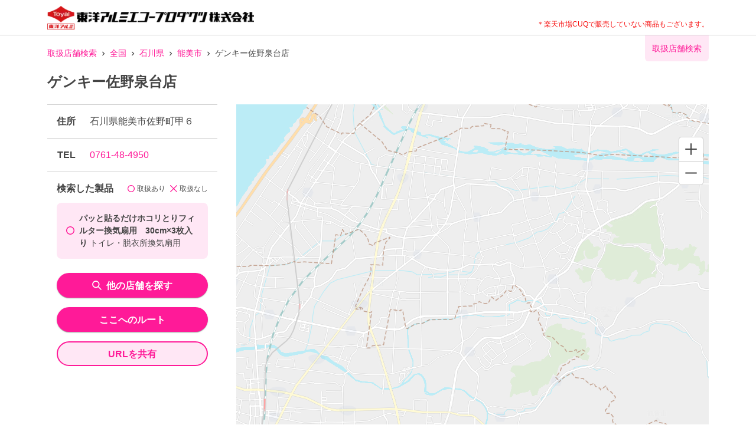

--- FILE ---
content_type: application/javascript; charset=UTF-8
request_url: https://toyoalumi-ekco.mapion.co.jp/_next/static/chunks/378-9c604ebec046414d.js
body_size: 4137
content:
"use strict";(self.webpackChunk_N_E=self.webpackChunk_N_E||[]).push([[378],{8164:function(e,t,n){var o=n(5893),r=n(7294),i=n(7292);function a(e,t,n){return t in e?Object.defineProperty(e,t,{value:n,enumerable:!0,configurable:!0,writable:!0}):e[t]=n,e}function c(e,t){if(null==e)return{};var n,o,r=function(e,t){if(null==e)return{};var n,o,r={},i=Object.keys(e);for(o=0;o<i.length;o++)n=i[o],t.indexOf(n)>=0||(r[n]=e[n]);return r}(e,t);if(Object.getOwnPropertySymbols){var i=Object.getOwnPropertySymbols(e);for(o=0;o<i.length;o++)n=i[o],t.indexOf(n)>=0||Object.prototype.propertyIsEnumerable.call(e,n)&&(r[n]=e[n])}return r}t.Z=function(e){var t=e.searchType,n=e.lat,s=e.lng,l=e.keyword,u=c(e,["searchType","lat","lng","keyword"]),p=(0,r.useMemo)((function(){switch(t){case"latLng":return n&&s?"https://www.google.com/maps/search/?api=1&query=".concat(n,",").concat(s):"";case"keyword":return l?"https://www.google.com/maps/search/?api=1&query=".concat(l):"";default:return""}}),[t,n,s,l]);return(0,o.jsx)(i.gg,function(e){for(var t=1;t<arguments.length;t++){var n=null!=arguments[t]?arguments[t]:{},o=Object.keys(n);"function"===typeof Object.getOwnPropertySymbols&&(o=o.concat(Object.getOwnPropertySymbols(n).filter((function(e){return Object.getOwnPropertyDescriptor(n,e).enumerable})))),o.forEach((function(t){a(e,t,n[t])}))}return e}({href:p,as:"a",target:"_blank",rel:"noopener noreferrer"},u))}},4995:function(e,t,n){n.d(t,{Z:function(){return f}});var o=n(5893),r=n(7375),i=n(135),a=n(8527),c=n(6541),s=n(7294),l=n(6616),u=n(7385),p=n(7074),m=n(859),d=n(3060);function f(e){var t=e.isOpen,n=e.onClose,f=e.title,h=e.subTitle,g=e.lat,y=e.lng,b=e.query,v=e.id,j=e.site,x=(0,s.useState)(""),w=x[0],C=x[1],S=(0,r.VP)(w),k=S.hasCopied,O=S.onCopy;return(0,s.useEffect)((function(){var e=location.origin,t=new URLSearchParams;v?(b&&t.append("code",b),j&&t.append("site",j),C(t.toString()?"".concat(e,"/info/").concat(v,"?").concat(t):"".concat(e,"/info/").concat(v))):(g&&t.append("lat","number"===typeof g?g.toString():g),y&&t.append("lng","number"===typeof y?y.toString():y),b&&t.append("code",b),j&&t.append("site",j),C(t.toString()?"".concat(e,"?").concat(t):e))}),[g,y,b,v,j]),(0,o.jsxs)(i.u_,{isOpen:t,onClose:n,scrollBehavior:"inside",size:"sm",isCentered:!0,children:[(0,o.jsx)(i.ZA,{}),(0,o.jsxs)(i.hz,{mx:{base:4,md:0},children:[(0,o.jsxs)(i.xB,{fontSize:"md",pb:"1",children:[(0,o.jsx)(a.M5,{marginBottom:h?"0px":"4",children:f}),h&&(0,o.jsx)(a.M5,{children:(0,o.jsx)(a.xv,{mt:"2",fontSize:"sm",children:h})})]}),(0,o.jsx)(i.ol,{borderColor:"mainbg.200",borderStyle:"solid",borderWidth:"1px",_hover:{opacity:".7",transition:"0.2s"},_focusVisible:{boxShadow:"none"}}),(0,o.jsxs)(i.fe,{children:[(0,o.jsx)(a.xu,{mb:3,children:(0,o.jsx)(a.xu,{as:"pre",wordBreak:"break-all",whiteSpace:"pre-wrap",bg:"main.100",w:"full",minH:"50px",p:"3",children:(0,o.jsx)(a.EK,{bg:"transparent",children:w})})}),(0,o.jsxs)(a.Ug,{justifyContent:"center",spacing:"24px",children:[(0,o.jsxs)(a.kC,{flexFlow:"column",justifyContent:"center",children:[(0,o.jsx)(a.xu,{as:"button",bg:"transparent",border:"none",p:"0","aria-label":"clipboard",onClick:O,children:(0,o.jsx)(d.Tn,{w:"48px",h:"48px"})}),(0,o.jsx)(c.u,{label:"\u30b3\u30d4\u30fc\u5b8c\u4e86",placement:"top",isOpen:k,children:(0,o.jsx)(a.xv,{fontSize:"11px",textAlign:"center",mt:"3",children:"URL\u30b3\u30d4\u30fc"})})]}),(0,o.jsxs)(a.kC,{flexFlow:"column",justifyContent:"center",children:[(0,o.jsx)(l.Z,{url:w,children:(0,o.jsx)(u.Z,{size:48,round:!0})}),(0,o.jsx)(a.xv,{fontSize:"11px",textAlign:"center",mt:"3",children:"Twitter"})]}),(0,o.jsxs)(a.kC,{flexFlow:"column",justifyContent:"center",children:[(0,o.jsx)(p.Z,{url:w,children:(0,o.jsx)(m.Z,{size:48,round:!0})}),(0,o.jsx)(a.xv,{fontSize:"11px",textAlign:"center",mt:"3",children:"LINE"})]})]})]})]})]})}},601:function(e,t,n){n.d(t,{A:function(){return k},Z:function(){return O}});var o=n(5893),r=n(4613),i=n.n(r),a=n(7294),c=(n(6644),n(3206)),s="https://vt-bm01-stg.mapion.co.jp/gl-server/style/asp-basic-v2.json",l="https://vt-bm01-stg.mapion.co.jp/gl-server/style/asp-bigcharacter-v2.json",u="https://vt-bm01-stg.mapion.co.jp/gl-server/style/asp-monochrome-v2.json",p="https://vt-bm01-stg.mapion.co.jp/gl-server/style/asp-monochrome-big-v2.json",m="https://vt-bm01-stg.mapion.co.jp/gl-server/style/asp-monotone-v2.json",d="https://vt-bm01-stg.mapion.co.jp/gl-server/style/asp-monotone-big-v2.json",f="https://vt-bm01-stg.mapion.co.jp/gl-server/style/media-vector-local.json",h="https://vt-bm01.mapion.co.jp/gl-server/style/asp-basic-v2.json",g="https://vt-bm01.mapion.co.jp/gl-server/style/asp-bigcharacter-v2.json",y="https://vt-bm01.mapion.co.jp/gl-server/style/asp-monochrome-v2.json",b="https://vt-bm01.mapion.co.jp/gl-server/style/asp-monochrome-big-v2.json",v="https://vt-bm01.mapion.co.jp/gl-server/style/asp-monotone-v2.json",j="https://vt-bm01.mapion.co.jp/gl-server/style/asp-monotone-big-v2.json",x="https://vt-bm01.mapion.co.jp/gl-server/style/media-vector-local.json";function w(e,t){for(var n=0;n<t.length;n++){var o=t[n];o.enumerable=o.enumerable||!1,o.configurable=!0,"value"in o&&(o.writable=!0),Object.defineProperty(e,o.key,o)}}var C=function(){function e(){!function(e,t){if(!(e instanceof t))throw new TypeError("Cannot call a class as a function")}(this,e)}var t,n,o;return t=e,(n=[{key:"onAdd",value:function(){this.container=document.createElement("div"),this.container.className="mapion-biz-ctrl mapboxgl-ctrl",this.container.style.margin="0",this.container.style.backgroundColor="rgb(253,253,253,0.7)",this.container.style.padding="0 5px 0 5px",this.container.style.borderRadius="5px 0 0";var e=document.createElement("img");e.src="/images/mapionbiz.png",e.style.width="76px",e.style.height="14px",e.style.display="block",e.style.cursor="pointer",e.alt="mapionbiz";var t=document.createElement("div");t.style.display="flex",t.style.flexFlow="column",t.style.justifyContent="center";var n=document.createElement("span");n.innerText="Powered by",t.style.marginRight="5px",t.style.fontSize="10px",t.appendChild(n);var o=document.createElement("a");return o.style.display="flex",o.style.alignItems="center",o.style.justifyContent="center",o.style.height="24px",o.style.width="146px",o.href="https://www.mapion.co.jp/sales/",o.target="_blank",o.rel="nofollow noopener",o.appendChild(t),o.appendChild(e),o.title="\u6cd5\u4eba\u5411\u3051\u5730\u56f3\u30bd\u30ea\u30e5\u30fc\u30b7\u30e7\u30f3\u30b5\u30fc\u30d3\u30b9\uff5cMapion Biz\uff08\u30de\u30d4\u30aa\u30f3\u30d3\u30ba\uff09\u5730\u56f3\u30bd\u30ea\u30e5\u30fc\u30b7\u30e7\u30f3\u30b5\u30fc\u30d3\u30b9",this.container.appendChild(o),this.container}},{key:"onRemove",value:function(){this.container&&this.container.parentNode&&this.container.parentNode.removeChild(this.container)}},{key:"getDefaultPosition",value:function(){return"bottom-right"}}])&&w(t.prototype,n),o&&w(t,o),e}();function S(e,t,n){return t in e?Object.defineProperty(e,t,{value:n,enumerable:!0,configurable:!0,writable:!0}):e[t]=n,e}var k=(0,a.createContext)(void 0),O=function(e){var t=e.children,n=e.initialOptions,r=void 0===n?{style:""}:n,w=e.onCreated,O=e.onLoaded,z=e.onRemoved,P=e.showMapionBiz,E=void 0!==P&&P,A=e.lat,I=e.lng,_=e.zoom,Z=(0,a.useState)(),L=Z[0],M=Z[1],N=(0,a.useRef)(null),T=(0,a.useRef)(!1);return(0,a.useEffect)((function(){if(!1===T.current){T.current=!0;var e=N.current;if(null===e)return;var t=/((-stg|-dev|\.office)\.mapion\.co\.jp|amazonaws\.com|localhost)$/.test(location.hostname),n="".concat(function(e){var t=arguments.length>1&&void 0!==arguments[1]&&arguments[1];switch(e){case"basic":default:return t?s:h;case"basicbig":return t?l:g;case"monochrome":return t?u:y;case"monochromebig":return t?p:b;case"monotone":return t?m:v;case"monotonebig":return t?d:j;case"mapion":return t?f:x}}(c.J.shared.selectMapStyle,t),"?access_token=").concat("mt-pk.eyJ1IjoiQVNQIiwiYSI6Ink3Ym1tODVucHo5Nm90bm16OXMzeGEwMWcifQ.j2rhPrGLwBL278-4-eWHvK"),o=A&&I?[I,A]:[c.J.shared.lng,c.J.shared.lat],a=new(i().Map)(function(e){for(var t=1;t<arguments.length;t++){var n=null!=arguments[t]?arguments[t]:{},o=Object.keys(n);"function"===typeof Object.getOwnPropertySymbols&&(o=o.concat(Object.getOwnPropertySymbols(n).filter((function(e){return Object.getOwnPropertyDescriptor(n,e).enumerable})))),o.forEach((function(t){S(e,t,n[t])}))}return e}({container:e,center:o,zoom:_||12,maxZoom:19,minZoom:5,attributionControl:!1,maxBounds:[{lng:100,lat:0},{lng:170,lat:60}]},r,{style:n}));a.addControl(new(i().AttributionControl)({compact:!1}),"bottom-left"),a.addControl(new(i().ScaleControl)({}),"bottom-left"),a.addControl(new(i().NavigationControl)({showCompass:!1})),E&&a.addControl(new C),M(a),w&&w(a),O&&a.once("load",(function(){return O(a)})),a.on("mouseenter","shop-point",(function(){a.getCanvas().style.cursor="pointer"})),a.on("mouseleave","shop-point",(function(){a.getCanvas().style.cursor=""}))}return function(){null===L||void 0===L||L.remove(),M(void 0),z&&z()}}),[]),(0,o.jsx)(k.Provider,{value:L,children:(0,o.jsx)("div",{ref:N,style:{width:"100%",height:"100%"},className:"oc-map",children:t})})}},6203:function(e,t,n){n.d(t,{L:function(){return r}});var o=function(e,t){return new Promise((function(n,o){e.loadImage(t,(function(e,t){null!==t?n(t):o(e)}))}))};function r(e,t){e&&(e.getStyle&&e.getStyle()&&(e.getSource("shoppoidata")?e.getSource("shoppoidata").setData(t):(e.addSource("shoppoidata",{type:"geojson",data:t,generateId:!0}),Promise.all([o(e,"/images/marker.png"),o(e,"/images/marker_select.png")]).then((function(t){t[0]&&t[1]?(e.addImage("custom-marker",t[0]),e.addImage("custom-marker-select",t[1]),e.addLayer({id:"shop-point",type:"symbol",source:"shoppoidata",layout:{"icon-ignore-placement":!0,"icon-image":["get","icon"],"icon-size":.5,"icon-offset":[0,-30]}})):e.addLayer({id:"shop-point",type:"circle",source:"shoppoidata",paint:{"circle-color":"#11b4da","circle-radius":10,"circle-stroke-width":1,"circle-stroke-color":"#fff"}})})).catch((function(){e.addLayer({id:"shop-point",type:"circle",source:"shoppoidata",paint:{"circle-color":"#11b4da","circle-radius":10,"circle-stroke-width":1,"circle-stroke-color":"#fff"}})})))))}},5534:function(e,t,n){var o=n(2804),r=(0,o.cn)({key:"gtmSearchFlow",default:{id:"search_other",name:"\u305d\u306e\u4ed6\u691c\u7d22"}}),i=(0,o.nZ)({key:"setGtmSearchFlow",get:function(e){return(0,e.get)(r)},set:function(e,t){return(0,e.set)(r,t)}});t.Z=function(){return{gtmSearchFlow:(0,o.sJ)(i),setGtmSearchFlow:(0,o._8)((function(e){var t=e.set;return function(e){t(i,(function(){return e}))}}))}}},752:function(e,t,n){function o(e,t){(null==t||t>e.length)&&(t=e.length);for(var n=0,o=new Array(t);n<t;n++)o[n]=e[n];return o}function r(e){return function(e){if(Array.isArray(e))return o(e)}(e)||function(e){if("undefined"!==typeof Symbol&&null!=e[Symbol.iterator]||null!=e["@@iterator"])return Array.from(e)}(e)||function(e,t){if(!e)return;if("string"===typeof e)return o(e,t);var n=Object.prototype.toString.call(e).slice(8,-1);"Object"===n&&e.constructor&&(n=e.constructor.name);if("Map"===n||"Set"===n)return Array.from(n);if("Arguments"===n||/^(?:Ui|I)nt(?:8|16|32)(?:Clamped)?Array$/.test(n))return o(e,t)}(e)||function(){throw new TypeError("Invalid attempt to spread non-iterable instance.\\nIn order to be iterable, non-array objects must have a [Symbol.iterator]() method.")}()}function i(e,t){var n;return function(){for(var o=arguments.length,i=new Array(o),a=0;a<o;a++)i[a]=arguments[a];return clearTimeout(n),new Promise((function(o){n=setTimeout((function(){return o(e.apply(void 0,r(i)))}),t)}))}}n.d(t,{D:function(){return i}})}}]);

--- FILE ---
content_type: application/javascript; charset=UTF-8
request_url: https://toyoalumi-ekco.mapion.co.jp/_next/static/Dveh-Bo3TEIdaUZ3Xgb5d/_buildManifest.js
body_size: 399
content:
self.__BUILD_MANIFEST=function(s,c,e,t,a,i,f,d,n,r,u){return{__rewrites:{beforeFiles:[],afterFiles:[],fallback:[]},"/":[d,s,c,t,n,r,e,a,u,i,"static/chunks/pages/index-7cfc794af1190080.js"],"/404":[s,"static/chunks/pages/404-798dea54470cc773.js"],"/_error":[s,"static/chunks/pages/_error-7b9d0265c8e45dce.js"],"/info/[id]":[d,s,c,n,r,e,u,"static/chunks/pages/info/[id]-3aea7ad9e6fabf22.js"],"/list":[s,c,t,e,a,f,i,"static/chunks/pages/list-b9b8b21f9ed8718e.js"],"/list/[pref]":[s,c,t,e,a,f,i,"static/chunks/pages/list/[pref]-4bb9da61889ecfd7.js"],"/list/[pref]/[city]":[s,c,t,e,a,f,i,"static/chunks/pages/list/[pref]/[city]-e44fd3b8f257047f.js"],sortedPages:["/","/404","/_app","/_error","/info/[id]","/list","/list/[pref]","/list/[pref]/[city]"]}}("static/chunks/141-ed956d17ac1eeead.js","static/chunks/186-85860953436a2d58.js","static/chunks/901-3862cb08a9611d6a.js","static/chunks/798-745a8f8f942d0f88.js","static/chunks/835-eabb475514b11b41.js","static/css/312c6f1ee9130ff4.css","static/chunks/175-465b1915a2aa1246.js","static/chunks/d94c0b71-2f57cb38125230cb.js","static/css/f45b89920c97106d.css","static/chunks/99-a2d523c2578f5e64.js","static/chunks/378-9c604ebec046414d.js"),self.__BUILD_MANIFEST_CB&&self.__BUILD_MANIFEST_CB();

--- FILE ---
content_type: application/javascript; charset=UTF-8
request_url: https://toyoalumi-ekco.mapion.co.jp/js/loghouse_settings.js
body_size: -32
content:
(function(){window.LOGHOUSE_ANALYTICS_STG_USE=/((-stg|-dev|\.office)\.mapion\.co\.jp|amazonaws\.com|localhost)$/.test(location.hostname)}());

--- FILE ---
content_type: application/javascript; charset=UTF-8
request_url: https://toyoalumi-ekco.mapion.co.jp/_next/static/chunks/pages/info/%5Bid%5D-3aea7ad9e6fabf22.js
body_size: 5576
content:
(self.webpackChunk_N_E=self.webpackChunk_N_E||[]).push([[843],{9436:function(e,n,t){(window.__NEXT_P=window.__NEXT_P||[]).push(["/info/[id]",function(){return t(3774)}])},5768:function(e,n,t){"use strict";t.d(n,{Z:function(){return y}});var r=t(5893),o=t(9876),a=t(1604),i=t(9703),c=t(6450),s=t(7294);function l(){return l=Object.assign||function(e){for(var n=1;n<arguments.length;n++){var t=arguments[n];for(var r in t)Object.prototype.hasOwnProperty.call(t,r)&&(e[r]=t[r])}return e},l.apply(this,arguments)}function d(e,n){if(null==e)return{};var t,r,o={},a=Object.keys(e);for(r=0;r<a.length;r++)t=a[r],n.indexOf(t)>=0||(o[t]=e[t]);return o}var u=["spacing"],m=["isCurrentPage","as","className","href"],f=["isCurrentPage","separator","isLastChild","spacing","children","className"],p=["children","spacing","separator","className"],h=(0,a.Gp)((function(e,n){var t=e.spacing,r=d(e,u),o=l({mx:t},(0,a.yK)().separator);return s.createElement(a.m$.span,l({ref:n,role:"presentation"},r,{__css:o}))}));i.Ts&&(h.displayName="BreadcrumbSeparator");var x=(0,a.Gp)((function(e,n){var t=e.isCurrentPage,r=e.as,o=e.className,c=e.href,u=d(e,m),f=(0,a.yK)(),p=l({ref:n,as:r,className:(0,i.cx)("chakra-breadcrumb__link",o)},u);return t?s.createElement(a.m$.span,l({"aria-current":"page",__css:f.link},p)):s.createElement(a.m$.a,l({__css:f.link,href:c},p))}));i.Ts&&(x.displayName="BreadcrumbLink");var b=(0,a.Gp)((function(e,n){var t=e.isCurrentPage,r=e.separator,o=e.isLastChild,u=e.spacing,m=e.children,p=e.className,b=d(e,f),g=(0,c.WR)(m).map((function(e){return e.type===x?s.cloneElement(e,{isCurrentPage:t}):e.type===h?s.cloneElement(e,{spacing:u,children:e.props.children||r}):e})),j=l({display:"inline-flex",alignItems:"center"},(0,a.yK)().item),y=(0,i.cx)("chakra-breadcrumb__list-item",p);return s.createElement(a.m$.li,l({ref:n,className:y},b,{__css:j}),g,!o&&s.createElement(h,{spacing:u},r))}));i.Ts&&(b.displayName="BreadcrumbItem");var g=(0,a.Gp)((function(e,n){var t=(0,a.jC)("Breadcrumb",e),r=(0,a.Lr)(e),o=r.children,u=r.spacing,m=void 0===u?"0.5rem":u,f=r.separator,h=void 0===f?"/":f,x=r.className,b=d(r,p),g=(0,c.WR)(o),j=g.length,y=g.map((function(e,n){return s.cloneElement(e,{separator:h,spacing:m,isLastChild:j===n+1})})),v=(0,i.cx)("chakra-breadcrumb",x);return s.createElement(a.m$.nav,l({ref:n,"aria-label":"breadcrumb",className:v,__css:t.container},b),s.createElement(a.Fo,{value:t},s.createElement(a.m$.ol,{className:"chakra-breadcrumb__list"},y)))}));i.Ts&&(g.displayName="Breadcrumb");var j=t(1664),y=function(e){var n=e.items;return(0,r.jsx)(g,{spacing:"1",separator:(0,r.jsx)(o.XC,{}),fontSize:{base:"xs",md:"sm"},whiteSpace:{base:"nowrap",md:"normal"},overflowX:"auto",children:n.map((function(e,n){return(0,r.jsx)(b,{isCurrentPage:e.isCurrent,children:e.routerLink?e.isCurrent?(0,r.jsx)(x,{cursor:"auto",_hover:{textDecoration:"none"},children:e.text}):(0,r.jsx)(j.default,{href:e.href,passHref:!0,prefetch:!1,children:(0,r.jsx)(x,{color:"main.1000",children:e.text})}):(0,r.jsx)(x,{href:e.href,color:e.isCurrent?"base.1000":"main.1000",children:e.text})},n+e.text)}))})}},4615:function(e,n,t){"use strict";var r=t(5893),o=t(8527);function a(e,n,t){return n in e?Object.defineProperty(e,n,{value:t,enumerable:!0,configurable:!0,writable:!0}):e[n]=t,e}n.Z=function(e){return(0,r.jsx)(o.kC,function(e){for(var n=1;n<arguments.length;n++){var t=null!=arguments[n]?arguments[n]:{},r=Object.keys(t);"function"===typeof Object.getOwnPropertySymbols&&(r=r.concat(Object.getOwnPropertySymbols(t).filter((function(e){return Object.getOwnPropertyDescriptor(t,e).enumerable})))),r.forEach((function(n){a(e,n,t[n])}))}return e}({h:{base:"40px",md:"44px"},maxH:{base:"40px",md:"44px"},bg:{base:"main.1000",md:"white"},position:{base:"relative",md:"absolute"},justifyContent:{base:"space-between",md:"center"},color:"white",paddingStart:{base:3,md:0},paddingEnd:{base:3,md:0},zIndex:{md:"10"},borderBottomLeftRadius:{md:"10px"},top:{md:0},right:{md:"4"},marginX:{base:"-4",md:"0"},mt:{base:"-5",md:"0"}},e,{children:(0,r.jsx)(o.kC,{flexFlow:"column",justifyContent:"center",bg:"main.100",paddingStart:{md:3},paddingEnd:{md:3},borderBottomRadius:{md:"md"},children:(0,r.jsx)(o.X6,{as:"h2",fontSize:{base:"md",md:"sm"},fontWeight:"md",color:{md:"main.1000"},children:"\u53d6\u6271\u5e97\u8217\u691c\u7d22"})})}))}},6538:function(e,n,t){"use strict";var r=t(7294);function o(e,n){(null==n||n>e.length)&&(n=e.length);for(var t=0,r=new Array(n);t<n;t++)r[t]=e[t];return r}function a(e,n){return function(e){if(Array.isArray(e))return e}(e)||function(e,n){var t=null==e?null:"undefined"!==typeof Symbol&&e[Symbol.iterator]||e["@@iterator"];if(null!=t){var r,o,a=[],i=!0,c=!1;try{for(t=t.call(e);!(i=(r=t.next()).done)&&(a.push(r.value),!n||a.length!==n);i=!0);}catch(s){c=!0,o=s}finally{try{i||null==t.return||t.return()}finally{if(c)throw o}}return a}}(e,n)||function(e,n){if(!e)return;if("string"===typeof e)return o(e,n);var t=Object.prototype.toString.call(e).slice(8,-1);"Object"===t&&e.constructor&&(t=e.constructor.name);if("Map"===t||"Set"===t)return Array.from(t);if("Arguments"===t||/^(?:Ui|I)nt(?:8|16|32)(?:Clamped)?Array$/.test(t))return o(e,n)}(e,n)||function(){throw new TypeError("Invalid attempt to destructure non-iterable instance.\\nIn order to be iterable, non-array objects must have a [Symbol.iterator]() method.")}()}n.Z=function(e,n){var t=n.threshold,o=void 0===t?0:t,i=n.root,c=void 0===i?null:i,s=n.rootMargin,l=void 0===s?"0%":s,d=n.freezeOnceVisible,u=void 0!==d&&d,m=(0,r.useState)(),f=m[0],p=m[1],h=(null===f||void 0===f?void 0:f.isIntersecting)&&u,x=function(e){var n=a(e,1)[0];p(n)};return(0,r.useEffect)((function(){var n=null===e||void 0===e?void 0:e.current;if(!!window.IntersectionObserver&&!h&&n){var t=new IntersectionObserver(x,{threshold:o,root:c,rootMargin:l});return t.observe(n),function(){return t.disconnect()}}}),[e,JSON.stringify(o),c,l,h]),f}},973:function(e,n,t){"use strict";t.d(n,{w:function(){return r},U:function(){return o}});var r=function(e){var n=e.kenCode,t=e.kenName,r=e.cityCode,o=e.cityName,a=e.code,i=e.homeText,c=e.currentpage,s=e.shopId,l=e.shopName,d=e.wholeName,u=void 0===d?"\u5168\u56fd":d,m=e.currentText,f=e.routerLink,p=void 0===f?{top:!0,all:!0,ken:!0,city:!0,shop:!0}:f,h=[{href:"/",isCurrent:!1,text:i||"",routerLink:p.top}];return a&&h.push({href:"/list?code=".concat(encodeURIComponent(a)),isCurrent:"all"===c,text:"all"===c?u+m:u,routerLink:p.all}),a&&n&&t&&h.push({href:"/list/".concat(n,"?code=").concat(encodeURIComponent(a)),isCurrent:"ken"===c,text:"ken"===c?t+m:t,routerLink:p.city}),a&&n&&t&&r&&o&&h.push({href:"/list/".concat(n,"/").concat(r,"?code=").concat(encodeURIComponent(a)),isCurrent:"city"===c,text:"city"===c?o+m:o,routerLink:p.city}),s&&l&&h.push({href:a?"/info/".concat(s,"?code=").concat(encodeURIComponent(a)):"/info/".concat(s),isCurrent:"shop"===c,text:l,routerLink:p.shop}),h},o=function(e){var n=e.kenCode,t=e.kenName,r=e.cityCode,o=e.cityName,a=e.code,i=e.homeText,c=e.currentpage,s=e.wholeName,l=void 0===s?"\u5168\u56fd":s,d=e.currentText,u=e.host,m=1,f=[{position:m,name:i||"",item:u}];return m++,a&&(f.push({position:m,name:"all"===c?l+d:l,item:"".concat(u,"/list?code=").concat(encodeURIComponent(a))}),m++),a&&n&&t&&(f.push({position:m,name:"ken"===c?t+d:t,item:"".concat(u,"/list/").concat(n,"?code=").concat(encodeURIComponent(a))}),m++),a&&n&&t&&r&&o&&f.push({position:m,name:"city"===c?o+d:o,item:"".concat(u,"/list/").concat(n,"/").concat(r,"?code=").concat(encodeURIComponent(a))}),f}},3774:function(e,n,t){"use strict";t.r(n),t.d(n,{__N_SSP:function(){return B},default:function(){return F}});var r=t(5893),o=t(2962),a=t(7294),i=t(8527),c=t(5768),s=t(9996),l=t(4418),d=t(2234),u=t(4615),m=t(113),f=t(601),p=t(6203),h=t(752),x=function(e){var n=e.info,t=(0,a.useState)(),o=t[0],c=t[1],s=(0,a.useState)(!0),l=s[0],d=s[1];return(0,a.useEffect)((function(){var e=(0,h.D)((function(){null===o||void 0===o||o.resize()}),200);if(l||(null===o||void 0===o||o.resize(),window.addEventListener("resize",e)),!l&&o){var t=[parseFloat(n.longitude),parseFloat(n.latitude)],r={type:"FeatureCollection",features:[]};r.features.push({type:"Feature",geometry:{type:"Point",coordinates:t},properties:{icon:"custom-marker"}}),(0,p.L)(o,r)}return function(){return window.removeEventListener("resize",e)}}),[l,o,n.longitude,n.latitude]),(0,r.jsxs)(i.kC,{direction:"column",w:"full",bg:"gray.50",position:"relative",maxW:{lg:"calc(100% - 20rem)"},h:{base:"300px",md:"650px"},children:[l&&(0,r.jsx)(m.Z,{}),(0,r.jsx)(i.xu,{h:"full",mr:{base:"-4",md:"0"},ml:{base:"-4",md:"0"},children:(0,r.jsx)(f.Z,{onLoaded:function(){return d(!1)},onCreated:c,lat:parseFloat(n.latitude),lng:parseFloat(n.longitude)})})]})},b=t(9876),g=t(7375),j=t(1664),y=t(7292),v=t(3060),w=t(8164),C=t(4995),k=t(6538),O=t(7735),_=t(5534);function N(e,n,t){return n in e?Object.defineProperty(e,n,{value:t,enumerable:!0,configurable:!0,writable:!0}):e[n]=t,e}function S(e,n){if(null==e)return{};var t,r,o=function(e,n){if(null==e)return{};var t,r,o={},a=Object.keys(e);for(r=0;r<a.length;r++)t=a[r],n.indexOf(t)>=0||(o[t]=e[t]);return o}(e,n);if(Object.getOwnPropertySymbols){var a=Object.getOwnPropertySymbols(e);for(r=0;r<a.length;r++)t=a[r],n.indexOf(t)>=0||Object.prototype.propertyIsEnumerable.call(e,t)&&(o[t]=e[t])}return o}function I(e){var n=e.contentTitle,t=e.contentBody,o=S(e,["contentTitle","contentBody"]);return(0,r.jsxs)(i.Ug,function(e){for(var n=1;n<arguments.length;n++){var t=null!=arguments[n]?arguments[n]:{},r=Object.keys(t);"function"===typeof Object.getOwnPropertySymbols&&(r=r.concat(Object.getOwnPropertySymbols(t).filter((function(e){return Object.getOwnPropertyDescriptor(t,e).enumerable})))),r.forEach((function(n){N(e,n,t[n])}))}return e}({w:"full",borderBottom:"1px",borderBottomColor:"mainbg.300",py:"4"},o,{children:[(0,r.jsx)(i.xu,{as:"dt",minW:"64px",fontWeight:"bold",children:(0,r.jsx)(i.M5,{children:n})}),(0,r.jsx)(i.xu,{as:"dd",flex:"1",children:"TEL"===n?(0,r.jsx)(i.rU,{href:"tel: ".concat(t),color:"main.1000",children:t}):(0,r.jsx)(i.xu,{children:t})})]}))}function L(e){var n=e.itemList,t=(0,r.jsx)(i.DE,{as:v.J$,color:"main.1000",w:"14px",h:"14px",mt:"-1px"}),o=(0,r.jsx)(i.DE,{as:v.Tw,color:"main.1000",w:"14px",h:"14px",mt:"-1px"}),a=n.map((function(e){return(0,r.jsxs)(i.HC,{fontSize:"sm",display:"flex",alignItems:"center",children:["0"!==e.stock_num?t:o,(0,r.jsxs)(i.xu,{as:"span",children:[(0,r.jsxs)(i.xu,{as:"em",fontStyle:"normal",fontWeight:"bold",children:[e.code3_name," "]}),e.code2_name]})]},e.code3)}));return(0,r.jsxs)(i.Kq,{w:"full",p:"4",spacing:"3",children:[(0,r.jsxs)(i.kC,{as:"dt",w:"full",justify:"space-between",children:[(0,r.jsx)(i.xu,{fontWeight:"bold",children:"\u691c\u7d22\u3057\u305f\u88fd\u54c1"}),(0,r.jsxs)(i.Ug,{children:[(0,r.jsxs)(i.xu,{as:"span",fontSize:"xs",display:"flex",alignItems:"center",children:[(0,r.jsx)(v.J$,{color:"main.1000",w:"12px",h:"12px",mr:"1"}),"\u53d6\u6271\u3042\u308a"]}),(0,r.jsxs)(i.xu,{as:"span",fontSize:"xs",display:"flex",alignItems:"center",children:[(0,r.jsx)(v.Tw,{color:"main.1000",w:"12px",h:"12px",mr:"1"}),"\u53d6\u6271\u306a\u3057"]})]})]}),(0,r.jsx)(i.xu,{as:"dd",bg:"main.100",p:"4",borderRadius:"lg",children:(0,r.jsx)(i.aV,{spacing:1,children:a})})]})}function E(e){var n=e.itemList,t=e.info,o=(0,g.qY)(),c=o.isOpen,s=o.onOpen,l=o.onClose,d=(0,a.useRef)(null),u=(0,k.Z)(d,{}),m=!!(null===u||void 0===u?void 0:u.isIntersecting),f=n.map((function(e){return e.jan_code})).join(","),p=(0,_.Z)().gtmSearchFlow;return(0,r.jsxs)(i.xu,{maxW:{xl:"375px",lg:"375px"},children:[(t.full_address||t.tel||n.length>0)&&(0,r.jsxs)(i.kC,{as:"dl",flexWrap:"wrap",marginX:{base:"-4",md:"0"},children:[t.full_address&&(0,r.jsx)(I,{contentTitle:"\u4f4f\u6240",contentBody:t.full_address,borderTopWidth:{base:"none",lg:"1px"},borderTopColor:"mainbg.300"}),t.tel&&(0,r.jsx)(I,{contentTitle:"TEL",contentBody:t.tel}),n.length>0&&(0,r.jsx)(L,{itemList:n})]}),(0,r.jsx)(i.kC,{justify:"center",position:{base:"sticky",md:"relative"},bottom:{base:"0",md:""},h:{base:"calc(env(safe-area-inset-bottom, 0px) + 62px)",md:"auto"},paddingBottom:{base:"env(safe-area-inset-bottom)",md:"0"},marginX:{base:"-4",md:"0"},marginY:{base:"0",md:"2"},paddingX:"4",backgroundColor:{base:m?"transparent":"rgba(0,0,0,0.2)",md:"transparent"},children:(0,r.jsxs)(i.M5,{w:"full",display:"flex",flexFlow:{base:"row",md:"column"},children:[(0,r.jsx)(j.default,{href:f?"/?lat=".concat(t.latitude,"&lng=").concat(t.longitude,"&code=").concat(encodeURIComponent(f)):"/?lat=".concat(t.latitude,"&lng=").concat(t.longitude),passHref:!0,children:(0,r.jsx)(y.tJ,{as:"a",w:{base:"full",md:"50%",lg:"full"},minW:"auto",fontSize:{base:"sm",md:"md"},mr:{base:"2",md:"0"},leftIcon:(0,r.jsx)(b.W1,{}),shadow:"z1",children:"\u4ed6\u306e\u5e97\u8217\u3092\u63a2\u3059"})}),(0,r.jsx)(w.Z,{w:{base:"full",md:"50%",lg:"full"},minW:"auto",fontSize:{base:"sm",md:"md"},mt:{md:"4"},shadow:"z1",borderRadius:"3xl",searchType:"latLng",lat:t.latitude,lng:t.longitude,onClick:function(){return(0,O.sK)("\u30eb\u30fc\u30c8\u691c\u7d22",p,t,n)},children:"\u3053\u3053\u3078\u306e\u30eb\u30fc\u30c8"})]})}),(0,r.jsx)(i.kC,{justify:"center",paddingX:"4",marginY:"4",ref:d,children:(0,r.jsx)(i.M5,{w:{base:"full",md:"50%",lg:"full"},children:(0,r.jsx)(y.YN,{w:"full",minW:"auto","aria-label":"share url",onClick:function(){return s()},full:!0,minH:{base:"46px",lg:"42px"},children:"URL\u3092\u5171\u6709"})})}),(0,r.jsx)(C.Z,{isOpen:c,onClose:l,title:"\u53d6\u6271\u5e97\u8217\u691c\u7d22",id:t.id,query:f,site:"default"})]})}var P=t(973),R=function(e){var n=e.info,t=e.itemList,o=(e.host,1===t.length&&"0"!==t[0].stock_num),a=(0,P.w)({homeText:"\u53d6\u6271\u5e97\u8217\u691c\u7d22",currentpage:"shop",kenName:o?n.kenname:"",kenCode:o?n.kencode:"",cityName:o?n.cityname:"",cityCode:o?n.citycode:"",code:o?t[0].jan_code:"",shopId:n.id,shopName:n.name});return(0,r.jsxs)(s.Z,{children:[(0,r.jsxs)(i.W2,{maxW:"6xl",flex:"1 0 auto",pt:"5",pb:{base:"5",md:"7"},display:"flex",flexFlow:"column",position:"relative",children:[(0,r.jsx)(i.xu,{mb:{md:"5"},mt:{base:"4",md:"0"},order:{base:1,md:0},children:(0,r.jsx)(c.Z,{items:a})}),(0,r.jsx)(u.Z,{}),(0,r.jsx)(i.kC,{mb:{base:"3",md:"6"},mt:{base:"3",md:"1"},children:(0,r.jsx)(i.X6,{as:"h1",fontSize:{base:"xl",md:"2xl"},children:n.name})}),(0,r.jsxs)(i.Kq,{direction:{base:"column-reverse",lg:"row"},spacing:{base:0,lg:8},children:[(0,r.jsx)(E,{itemList:t,info:n}),(0,r.jsx)(x,{info:n})]})]}),(0,r.jsx)(i.W2,{position:"relative",display:"flex",justifyContent:{base:"center",lg:"flex-end"},maxW:"6xl",flex:"1 0 auto",pb:"5",children:(0,r.jsx)(d.Z,{})}),(0,r.jsx)(l.Z,{text:"\u30da\u30fc\u30b8\u30c8\u30c3\u30d7"})]})},T=t(2779),U=t(9840),W=t(7344),z=t(7106),Z=function(e){var n=e.info,t=e.host,i=e.itemList,c=(0,W.Z)(),s=c.cellar,l=c.dealer,d=c.getDealerLoghouseSendPath,u=c.getLogHouseSendPath,m=(0,a.useRef)(!1),f=i.map((function(e){return e.jan_code})).join(","),p=(0,_.Z)().gtmSearchFlow;return(0,a.useEffect)((function(){if(s.cellarOnLoad&&l.dealerOnLoad&&!m.current){m.current=!0;var e=u("INFO"),t=d("INFO"),r={item:i.map((function(e){var n=(0,z.e)(e,"code1","code2","code3");return{code1:n.code3,code2:n.code2,code3:n.code1}}))};window.hasOwnProperty("ca")&&(window.ca("count",encodeURIComponent(e)),window.ca("count",encodeURIComponent("".concat(e).concat(n.id,"/t=info/")),{nopv:1,poi_code:encodeURIComponent(n.id)})),window.hasOwnProperty("da")&&window.da("count",encodeURIComponent(t),{v:"2.0",poi_code:encodeURIComponent(n.id),jsondata:encodeURIComponent(JSON.stringify(r))}),(0,O.sK)("\u5e97\u8217\u8a73\u7d30\u8868\u793a",p,n,i)}}),[s,l,d,u,n,i,p]),(0,r.jsxs)(r.Fragment,{children:[(0,r.jsx)(o.PB,{title:"".concat(n.name," \u5e97\u8217\u8a73\u7d30"),description:"\u6771\u6d0b\u30a2\u30eb\u30df\u30a8\u30b3\u30fc\u30d7\u30ed\u30c0\u30af\u30c4\u88fd\u54c1\u3092\u53d6\u308a\u6271\u3046".concat(n.name,"\u306e\u8a73\u7d30\u60c5\u5831\u306b\u306a\u308a\u307e\u3059\u3002").concat(U.Y),openGraph:{type:"article",url:f?"".concat(t,"/info/").concat(n.id,"?code=").concat(encodeURIComponent(f)):"".concat(t,"/info/").concat(n.id)},canonical:"".concat(t,"/info/").concat(n.id)}),(0,r.jsx)(R,{info:n,host:t,itemList:i})]})};Z.getLayout=function(e){return(0,r.jsx)(T.H,{children:e})};var B=!0,F=Z}},function(e){e.O(0,[644,141,186,99,901,378,774,888,179],(function(){return n=9436,e(e.s=n);var n}));var n=e.O();_N_E=n}]);